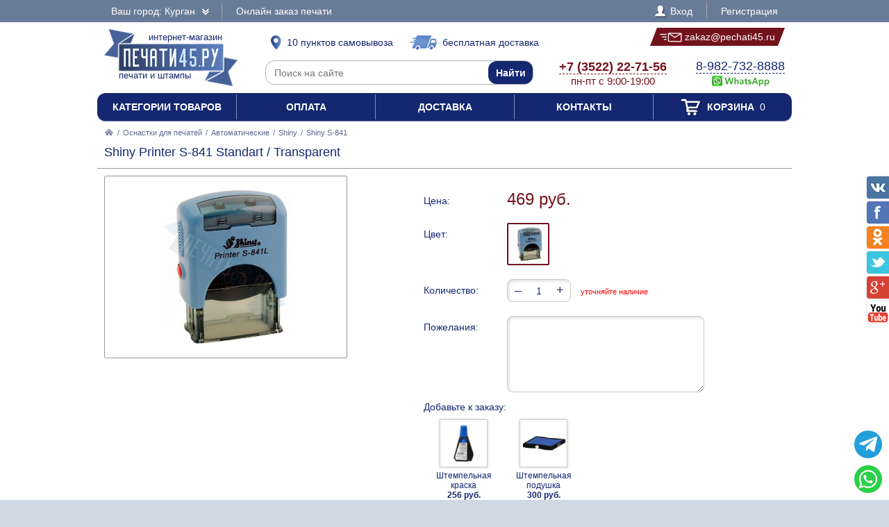

--- FILE ---
content_type: text/html; charset=UTF-8
request_url: https://pechati45.ru/osnastki/avtomaticheskie/shiny/592699-shiny-s-841
body_size: 8416
content:
<!DOCTYPE html PUBLIC "-//W3C//DTD XHTML 1.0 Transitional//EN" "http://www.w3.org/TR/xhtml1/DTD/xhtml1-transitional.dtd"> <html xmlns="http://www.w3.org/1999/xhtml"> <head> <meta http-equiv="Content-Type" content="text/html; charset=UTF-8" /> <title>Shiny Printer S-841 Standart / Transparent по цене 469 рублей в интернет-магазине PECHATI45.RU</title> <link rel="shortcut icon" href="/favicon.ico" /> <link rel="alternate" media="only screen and (max-width: 640px)" href="https://m.pechati45.ru/osnastki/avtomaticheskie/shiny/592699-shiny-s-841" /> <link rel="stylesheet" type="text/css" href="/js/jquery-ui/jquery-ui.min.css" /> <link rel="stylesheet" type="text/css" href="/js/fancybox/source/jquery.fancybox.css" /> <link rel="stylesheet" type="text/css" href="/js/arcticmodal/jquery.arcticmodal.css" /> <link rel="stylesheet" type="text/css" href="/js/leaflet/leaflet.css" /> <link rel="stylesheet" type="text/css" href="/js/Leaflet.fullscreen-gh-pages/dist/leaflet.fullscreen.css" /> <link rel="stylesheet" type="text/css" href="/css/admin.css" /> <link rel="stylesheet" type="text/css" href="/css/styles.css" /> <script type="text/javascript" src="/js/jquery.min.js"></script> <script type="text/javascript" src="/js/jquery.mobile.min.js"></script> <script type="text/javascript" src="/js/jquery.mousewheel.min.js"></script> <script type="text/javascript" src="/js/jquery-ui/jquery-ui.min.js"></script> <script type="text/javascript" src="/js/fancybox/source/jquery.fancybox.pack.js"></script> <script type="text/javascript" src="/js/arcticmodal/jquery.arcticmodal.min.js"></script> <script type="text/javascript" src="/js/jquery.mask.min.js"></script> <script type="text/javascript" src="/js/clipboard.min.js"></script> <script type="text/javascript" src="/js/leaflet/leaflet.js"></script> <script type="text/javascript" src="/js/Leaflet.fullscreen-gh-pages/dist/Leaflet.fullscreen.min.js"></script> <script type="text/javascript">var change_city_url='/osnastki/avtomaticheskie/shiny/592699-shiny-s-841';</script> <script type="text/javascript" src="/js/scripts.js"></script> <script type="text/javascript" src="/js/admin.js"></script> <script type="text/javascript">setInterval(function(){$.get('/auth.php');},540000);</script> </head> <body class="unselectable"> <div class="wrapper"> <div class="top_bg"> <div class="top"> <div class="top_city"> <a class="change_city_link">Ваш город: Курган <span class="top_city_icon"></span></a> </div> <ul class="top_menu"> <li><a href="/order">Онлайн заказ печати</a></li> </ul> <ul class="top_menu top_menu_right"> <li><a class="modal" href="/login"><span class="top_user"><span class="top_user_icon"></span> Вход</span></a></li> <li><a class="modal" href="/register">Регистрация</a></li> </ul> <div class="clear"></div> </div> </div> <div class="header"> <a class="header_logo" href="/"><span class="header_logo_top">интернет-магазин</span> <img src="/img/logo/45.png" alt="Печати45.РУ" /> <span class="header_logo_bottom">печати и штампы</span></a> <a class="header_delivery_pickup" href="/contacts"><span class="header_delivery_icon header_delivery_icon_pickup"></span>10 пунктов самовывоза</a> <a class="header_delivery_door" href="/delivery"><span class="header_delivery_icon header_delivery_icon_door"></span>бесплатная доставка</a> <a class="header_mail" href="mailto:zakaz@pechati45.ru" data-clipboard-text="zakaz@pechati45.ru" onclick="return false"><span class="header_mail_left"></span> <img src="/img/mail.png" alt="pic" /> zakaz@pechati45.ru <span class="header_mail_right"></span></a> <form class="header_search" action="https://ya.ru/search/" method="get"><input type="hidden" name="site" value="pechati45.ru" /><input type="text" name="text" placeholder="Поиск на сайте" /><input type="submit" value="Найти" /></form> <div class="header_contacts"><a href="tel:+73522227156"><big>+7 (3522) 22-71-56</big><br />пн-пт с 9:00-19:00</a></div> <div class="header_feedback"><a target="_blank" href="https://wa.me/79827328888?text=%D0%97%D0%B4%D1%80%D0%B0%D0%B2%D1%81%D1%82%D0%B2%D1%83%D0%B9%D1%82%D0%B5%21+%D0%A5%D0%BE%D1%87%D1%83+%D0%B7%D0%B0%D0%BA%D0%B0%D0%B7%D0%B0%D1%82%D1%8C+Shiny+Printer+S-841+Standart+%2F+Transparent+%D0%B2+%D0%9A%D1%83%D1%80%D0%B3%D0%B0%D0%BD%D0%B5+%D0%B7%D0%B0+469+%D1%80%D1%83%D0%B1"><big>8-982-732-8888</big><br />&nbsp;<img src="/img/header_whatsapp.png" alt="WhatsApp" /></a>&nbsp;</div> <div class="clear"></div> </div> <ul class="header_menu"><li><a href="/categories">Категории товаров</a></li><li><a href="/payment">Оплата</a></li><li><a href="/delivery">Доставка</a></li><li><a href="/contacts">Контакты</a></li><li><a href="/cart"><span class="header_cart"><span class="header_cart_icon"></span> Корзина<span class="header_cart_count"> 0</span></span></a></li></ul> <div class="layout_wrapper"> <div class="content"> <div class="nav"><a href="/"><img src="/img/root.png" alt="Главная" /></a> / <a href="/osnastki">Оснастки для печатей</a> / <a href="/osnastki/avtomaticheskie">Автоматические</a> / <a href="/osnastki/avtomaticheskie/shiny">Shiny</a> / <span>Shiny S-841</span></div> <div class="item"> <h1>Shiny Printer S-841 Standart / Transparent</h1> <hr /> <div class="item_layout_wrapper"> <div class="item_layout"> <div class="item_layout_center"> <form class="item_form" action="/cart" method="post" enctype="multipart/form-data"> <input type="hidden" name="token" value="43d16620894b77e85ce910cd016efe87" /> <input type="hidden" name="return_url" value="/osnastki/avtomaticheskie/shiny/592699-shiny-s-841" /> <input type="hidden" name="item" value="592699" /> <div class="item_dl"><div class="item_dt item_dt_pad">Цена:</div><div class="item_dd"> <span class="item_price"><span class="item_price_current" data-price="469">469 руб.</span></span>  </div><div class="clear"></div></div> <div class="item_dl"><div class="item_dt item_dt_pad">Цвет:</div><div class="item_dd"><ul class="item_switch" data-type="colors"><li><label title="Голубой" class="active"><input type="radio" name="color" value="Голубой" checked="checked" /> <img src="/resize/thumb/files/items/946-0.jpg" alt="pic" /></label></li></ul></div><div class="clear"></div></div> <div class="item_dl"><div class="item_dt item_dt_pad">Количество:</div><div class="item_dd"> <span class="item_count"><span class="item_count_change item_count_decrease">–</span><input class="item_count_field" type="text" name="count" value="1" /><span class="item_count_change item_count_increase">+</span></span> <span class="item_stock item_color_unavailable" style="color:red" data-unavailable="{&quot;Голубой&quot;:true}">уточняйте наличие</span> </div><div class="clear"></div></div> <div class="form item_dl"> <div class="item_dt item_dt_pad">Пожелания:</div><div class="item_dd"><textarea name="comments"></textarea></div><div class="clear"></div> <div class="item_dt item_dt_pad item_dt_wide">Добавьте к заказу:</div><div class="clear"></div> <ul class="item_additional"><li><label> <input type="checkbox" name="items[]" value="129200" /> <span class="item_additional_img"><img src="/resize/list/files/items/7011-blue-ok.jpg" alt="pic" /></span><br /> <span class="item_additional_name">Штемпельная краска</span><br /> <span class="item_additional_price">256 руб.</span> <span class="tooltip"><span class="tooltip_item">Trodat 7011, 28 мл<br /><img src="/resize/list/files/items/7011-blue-ok.jpg" alt="pic" /><br />256 руб.</span></span> </label></li><li><label> <input type="checkbox" name="items[]" value="442927" /> <span class="item_additional_img"><img src="/resize/list/files/items/risunok1-16.jpg" alt="pic" /></span><br /> <span class="item_additional_name">Штемпельная подушка</span><br /> <span class="item_additional_price">300 руб.</span> <span class="tooltip"><span class="tooltip_item">Shiny S1821<br /><img src="/resize/list/files/items/risunok1-16.jpg" alt="pic" /><br />300 руб.</span></span> </label></li></ul> <div style="background:#d8eaf6;padding:4px 8px;margin-top:10px">Заправляйте печати рекомендуемыми нами красками, и Ваши печати всегда будут проставлять отличный оттиск.</div> </div> <div class="item_buttons"> <button class="item_button item_button_bg" type="submit" name="act" value="buy">Купить сейчас</button> <button class="item_button item_button_bg item_button_cart" type="submit" name="act" value="cart"><span class="item_button_cart_icon"></span> Добавить в корзину</button> </div> <div class="item_dl"><div class="item_dt">Оплата:</div><div class="item_dd"> <a class="modal" href="/payment" target="_blank"><img src="/img/footer_payment_methods.png" alt="VISA, MasterCard, WebMoney, Яндекс.Деньги" border="0" /></a> </div><div class="clear"></div></div> <div class="item_dl"><div class="item_dt">Поделиться:</div><div class="item_dd"> <script type="text/javascript" src="//yastatic.net/es5-shims/0.0.2/es5-shims.min.js"></script> <script type="text/javascript" src="//yastatic.net/share2/share.js" async="async"></script> <div class="ya-share2" data-services="vkontakte,twitter,odnoklassniki,facebook,gplus"></div> </div><div class="clear"></div></div> </form> </div> </div> <div class="item_layout_left"> <div class="item_photos" data-type="photos" data-color="Голубой"> <a class="item_photo" href="/resize/full/files/items/946-0.jpg"><img src="/resize/full/files/items/946-0.jpg" alt="pic" /></a> <div class="item_thumbs"><ul><li><a href="/resize/full/files/items/946-0.jpg" class="active" data-val="files/items/946-0.jpg"><img src="/resize/thumb/files/items/946-0.jpg" alt="pic" /></a></li></ul><div class="item_thumbs_left"></div><div class="item_thumbs_right"></div></div> </div> </div> <div class="clear"></div> </div> <div class="contacts_wrapper"> <div style="display:none"><input type="radio" name="pickup" value="" checked="checked" /></div> <div class="contacts_pickups_title">Самовывоз в Кургане &nbsp; <em>10 офисов выдачи</em></div> <ul class="contacts_tabs_titles"><li>На карте</li><li class="active">Списком</li></ul> <ul class="contacts_tabs"> <li> <div class="contacts_map_layout"><div class="contacts_map_layout_center"><div class="contacts_map"></div></div></div><div class="contacts_map_layout_left"><ul class="contacts_map_list"> <li><label><span><input type="radio" name="pickup" value="pick-cdek1893" data-src="cdek" data-name="Самовывоз из пункта выдачи" data-price="0" data-type="side" data-lat="55.4412" data-lng="65.3351" data-popup="&lt;div class=&quot;contacts_map_popup&quot;&gt; &lt;big&gt;ул. Коли Мяготина, 129&lt;/big&gt;&lt;br /&gt; &lt;big&gt;офис выдачи&lt;/big&gt;&lt;br /&gt; Пн-Пт 10:00-20:00,&lt;br /&gt;Сб-Вс 10:00-18:00&lt;br /&gt; Готовность к получению: 1 день&lt;br /&gt; Стоимость самовывоза: бесплатно&lt;br /&gt; &lt;/div&gt;" /></span><span><big>ул. Коли Мяготина, 129</big><br />Пн-Пт 10:00-20:00,<br />Сб-Вс 10:00-18:00</span></label></li> <li><label><span><input type="radio" name="pickup" value="pick-cdek2581" data-src="cdek" data-name="Самовывоз из пункта выдачи" data-price="0" data-type="side" data-lat="55.4391" data-lng="65.3525" data-popup="&lt;div class=&quot;contacts_map_popup&quot;&gt; &lt;big&gt;ул. Пичугина, 21&lt;/big&gt;&lt;br /&gt; &lt;big&gt;офис выдачи&lt;/big&gt;&lt;br /&gt; Пн-Пт 10:00-20:00,&lt;br /&gt;Сб-Вс 10:00-18:00&lt;br /&gt; Готовность к получению: 1 день&lt;br /&gt; Стоимость самовывоза: бесплатно&lt;br /&gt; &lt;/div&gt;" /></span><span><big>ул. Пичугина, 21</big><br />Пн-Пт 10:00-20:00,<br />Сб-Вс 10:00-18:00</span></label></li> <li><label><span><input type="radio" name="pickup" value="pick-cdek5319" data-src="cdek" data-name="Самовывоз из пункта выдачи" data-price="0" data-type="side" data-lat="55.435" data-lng="65.3504" data-popup="&lt;div class=&quot;contacts_map_popup&quot;&gt; &lt;big&gt;ул. Куйбышева, 60&lt;/big&gt;&lt;br /&gt; &lt;big&gt;офис выдачи&lt;/big&gt;&lt;br /&gt; Пн-Пт 10:00-20:00,&lt;br /&gt;Сб-Вс 10:00-18:00&lt;br /&gt; Готовность к получению: 1 день&lt;br /&gt; Стоимость самовывоза: бесплатно&lt;br /&gt; &lt;/div&gt;" /></span><span><big>ул. Куйбышева, 60</big><br />Пн-Пт 10:00-20:00,<br />Сб-Вс 10:00-18:00</span></label></li> <li><label><span><input type="radio" name="pickup" value="pick-cdek6662" data-src="cdek" data-name="Самовывоз из пункта выдачи" data-price="0" data-type="side" data-lat="55.4523" data-lng="65.3499" data-popup="&lt;div class=&quot;contacts_map_popup&quot;&gt; &lt;big&gt;ул. Омская, 101, корп.19&lt;/big&gt;&lt;br /&gt; &lt;big&gt;офис выдачи&lt;/big&gt;&lt;br /&gt; Пн-Пт 10:00-20:00,&lt;br /&gt;Сб-Вс 10:00-18:00&lt;br /&gt; Готовность к получению: 1 день&lt;br /&gt; Стоимость самовывоза: бесплатно&lt;br /&gt; &lt;/div&gt;" /></span><span><big>ул. Омская, 101, корп.19</big><br />Пн-Пт 10:00-20:00,<br />Сб-Вс 10:00-18:00</span></label></li> <li><label><span><input type="radio" name="pickup" value="pick-cdek7610" data-src="cdek" data-name="Самовывоз из пункта выдачи" data-price="0" data-type="side" data-lat="55.4386" data-lng="65.3174" data-popup="&lt;div class=&quot;contacts_map_popup&quot;&gt; &lt;big&gt;ул. Зорге, 56&lt;/big&gt;&lt;br /&gt; &lt;big&gt;офис выдачи&lt;/big&gt;&lt;br /&gt; Пн-Пт 10:00-20:00,&lt;br /&gt;Сб-Вс 10:00-18:00&lt;br /&gt; Готовность к получению: 1 день&lt;br /&gt; Стоимость самовывоза: бесплатно&lt;br /&gt; &lt;/div&gt;" /></span><span><big>ул. Зорге, 56</big><br />Пн-Пт 10:00-20:00,<br />Сб-Вс 10:00-18:00</span></label></li> <li><label><span><input type="radio" name="pickup" value="pick-cdek7605" data-src="cdek" data-name="Самовывоз из пункта выдачи" data-price="0" data-type="side" data-lat="55.4499" data-lng="65.369" data-popup="&lt;div class=&quot;contacts_map_popup&quot;&gt; &lt;big&gt;ул. Карла Маркса, 147&lt;/big&gt;&lt;br /&gt; &lt;big&gt;офис выдачи&lt;/big&gt;&lt;br /&gt; Пн-Пт 10:00-20:00,&lt;br /&gt;Сб-Вс 10:00-18:00&lt;br /&gt; Готовность к получению: 1 день&lt;br /&gt; Стоимость самовывоза: бесплатно&lt;br /&gt; &lt;/div&gt;" /></span><span><big>ул. Карла Маркса, 147</big><br />Пн-Пт 10:00-20:00,<br />Сб-Вс 10:00-18:00</span></label></li> <li><label><span><input type="radio" name="pickup" value="pick-cdek5325" data-src="cdek" data-name="Самовывоз из пункта выдачи" data-price="0" data-type="side" data-lat="55.4375" data-lng="65.3096" data-popup="&lt;div class=&quot;contacts_map_popup&quot;&gt; &lt;big&gt;ул. Радионова, 60&lt;/big&gt;&lt;br /&gt; &lt;big&gt;офис выдачи&lt;/big&gt;&lt;br /&gt; Пн-Пт 10:00-20:00,&lt;br /&gt;Сб-Вс 10:00-18:00&lt;br /&gt; Готовность к получению: 1 день&lt;br /&gt; Стоимость самовывоза: бесплатно&lt;br /&gt; &lt;/div&gt;" /></span><span><big>ул. Радионова, 60</big><br />Пн-Пт 10:00-20:00,<br />Сб-Вс 10:00-18:00</span></label></li> <li><label><span><input type="radio" name="pickup" value="pick-cdek6949" data-src="cdek" data-name="Самовывоз из пункта выдачи" data-price="0" data-type="side" data-lat="55.4627" data-lng="65.3655" data-popup="&lt;div class=&quot;contacts_map_popup&quot;&gt; &lt;big&gt;ул. Дзержинского, 70&lt;/big&gt;&lt;br /&gt; &lt;big&gt;офис выдачи&lt;/big&gt;&lt;br /&gt; Пн-Пт 09:00-19:00,&lt;br /&gt;Сб-Вс 09:00-17:00&lt;br /&gt; Готовность к получению: 1 день&lt;br /&gt; Стоимость самовывоза: бесплатно&lt;br /&gt; &lt;/div&gt;" /></span><span><big>ул. Дзержинского, 70</big><br />Пн-Пт 09:00-19:00,<br />Сб-Вс 09:00-17:00</span></label></li> <li><label><span><input type="radio" name="pickup" value="pick-cdek2888" data-src="cdek" data-name="Самовывоз из пункта выдачи" data-price="0" data-type="side" data-lat="55.4638" data-lng="65.2681" data-popup="&lt;div class=&quot;contacts_map_popup&quot;&gt; &lt;big&gt;5-ый микрорайон, 1&lt;/big&gt;&lt;br /&gt; &lt;big&gt;офис выдачи&lt;/big&gt;&lt;br /&gt; Пн-Пт 10:00-20:00,&lt;br /&gt;Сб-Вс 10:00-18:00&lt;br /&gt; Готовность к получению: 1 день&lt;br /&gt; Стоимость самовывоза: бесплатно&lt;br /&gt; &lt;/div&gt;" /></span><span><big>5-ый микрорайон, 1</big><br />Пн-Пт 10:00-20:00,<br />Сб-Вс 10:00-18:00</span></label></li> <li><label><span><input type="radio" name="pickup" value="pick-cdek4954" data-src="cdek" data-name="Самовывоз из пункта выдачи" data-price="0" data-type="side" data-lat="55.462" data-lng="65.2555" data-popup="&lt;div class=&quot;contacts_map_popup&quot;&gt; &lt;big&gt;2-й микрорайон, 8А&lt;/big&gt;&lt;br /&gt; &lt;big&gt;офис выдачи&lt;/big&gt;&lt;br /&gt; Пн-Пт 10:00-20:00,&lt;br /&gt;Сб-Вс 10:00-18:00&lt;br /&gt; Готовность к получению: 1 день&lt;br /&gt; Стоимость самовывоза: бесплатно&lt;br /&gt; &lt;/div&gt;" /></span><span><big>2-й микрорайон, 8А</big><br />Пн-Пт 10:00-20:00,<br />Сб-Вс 10:00-18:00</span></label></li> </ul></div><div class="clear"></div> </li> <li class="active"> <table class="contacts_table"> <thead><tr><th>Офис выдачи</th><th>Получение</th><th>Стоимость</th></tr></thead> <tbody data-value="pick-cdek1893"> <tr class="contacts_table_item"> <td>ул. Коли Мяготина, 129</td> <td>1 день</td> <td>бесплатно</td> </tr> <tr><td colspan="3"><div class="contacts_table_details"> <div class="contacts_table_location">Центральный р-н города. Офис находиться в жилом доме с административными помещениями(ОТП Банк, М-ны «ЭЛЬ, Мэйтан», в ста тридцати метрах Детская поликлиника , в 10 метрах остановочный комплекс(Детская Поликлиника)</div> <div class="contacts_table_map"></div> </div></td></tr> </tbody> <tbody data-value="pick-cdek2581"> <tr class="contacts_table_item"> <td>ул. Пичугина, 21</td> <td>1 день</td> <td>бесплатно</td> </tr> <tr><td colspan="3"><div class="contacts_table_details"> <div class="contacts_table_location">На против Центральной почты, в соседнем доме от Библиотеки Имени В.Г. Короленко</div> <div class="contacts_table_map"></div> </div></td></tr> </tbody> <tbody data-value="pick-cdek5319"> <tr class="contacts_table_item"> <td>ул. Куйбышева, 60</td> <td>1 день</td> <td>бесплатно</td> </tr> <tr><td colspan="3"><div class="contacts_table_details"> <div class="contacts_table_location">От центрального рынка одна остановка ЗДТ (Зауральский торговый дом)</div> <div class="contacts_table_map"></div> </div></td></tr> </tbody> <tbody data-value="pick-cdek6662"> <tr class="contacts_table_item"> <td>ул. Омская, 101, корп.19</td> <td>1 день</td> <td>бесплатно</td> </tr> <tr><td colspan="3"><div class="contacts_table_details"> <div class="contacts_table_location">Торговая база Альфабаза заезд со стороны улицы Омская. Рядом двери ПВЗ Wildberries</div> <div class="contacts_table_map"></div> </div></td></tr> </tbody> <tbody data-value="pick-cdek7610"> <tr class="contacts_table_item"> <td>ул. Зорге, 56</td> <td>1 день</td> <td>бесплатно</td> </tr> <tr><td colspan="3"><div class="contacts_table_details"> <div class="contacts_table_location">Пройти 200 метров пешком от автовокзала в направлении ул. Коли Мяготина. Офис находится в соседнем доме от отделения Сбербанка.</div> <div class="contacts_table_map"></div> </div></td></tr> </tbody> <tbody data-value="pick-cdek7605"> <tr class="contacts_table_item"> <td>ул. Карла Маркса, 147</td> <td>1 день</td> <td>бесплатно</td> </tr> <tr><td colspan="3"><div class="contacts_table_details"> <div class="contacts_table_location">Остановка общественного транспорта Швейная фирма</div> <div class="contacts_table_map"></div> </div></td></tr> </tbody> <tbody data-value="pick-cdek5325"> <tr class="contacts_table_item"> <td>ул. Радионова, 60</td> <td>1 день</td> <td>бесплатно</td> </tr> <tr><td colspan="3"><div class="contacts_table_details"> <div class="contacts_table_location">ЖД вокзал , пройти за м-н Метрополис напротив Кондитерской Славянка</div> <div class="contacts_table_map"></div> </div></td></tr> </tbody> <tbody data-value="pick-cdek6949"> <tr class="contacts_table_item"> <td>ул. Дзержинского, 70</td> <td>1 день</td> <td>бесплатно</td> </tr> <tr><td colspan="3"><div class="contacts_table_details"> <div class="contacts_table_location">Напротив остановки общественного транспорта УНИВЕРСАЛЬНАЯ БАЗА, отдельное крыльцо с вывеской СДЭК</div> <div class="contacts_table_map"></div> </div></td></tr> </tbody> <tbody data-value="pick-cdek2888"> <tr class="contacts_table_item"> <td>5-ый микрорайон, 1</td> <td>1 день</td> <td>бесплатно</td> </tr> <tr><td colspan="3"><div class="contacts_table_details"> <div class="contacts_table_location">Напротив : Центр Современник, ТЦ Стрекоза</div> <div class="contacts_table_map"></div> </div></td></tr> </tbody> <tbody data-value="pick-cdek4954"> <tr class="contacts_table_item"> <td>2-й микрорайон, 8А</td> <td>1 день</td> <td>бесплатно</td> </tr> <tr><td colspan="3"><div class="contacts_table_details"> <div class="contacts_table_map"></div> </div></td></tr> </tbody> </table> </li> </ul> <table class="contacts_delivery_table"> <tr><th class="contacts_delivery_title">Варианты доставки</th><th>Стоимость</th></tr> <tr class="contacts_delivery_pickup"> <td> Самовывоз<br /><small>10 офисов выдачи в Кургане</small> <br /><small>Бесплатно при заказе изготовления печати</small> </td> <td class="contacts_delivery_price"><big>бесплатно</big></td> </tr> <tr class="contacts_delivery_row"> <td><label> <input type="radio" name="pickup" value="cdek-cdekcity93" data-name="Доставка курьером по адресу" data-price="299" id="pickup-cdek-cdekcity93" /> Доставка курьером по адресу в Кургане<br /> <small>Доставка на домашний адрес или в офис прямо в руки</small><br /> <small>Срок доставки: 2 дня</small> <br /><small>Бесплатно при заказе печатей от 2999 рублей</small> </label></td> <td class="contacts_delivery_price"><label for="pickup-cdek-cdekcity93"><big>299 р.</big><br /><small>или бесплатно</small></label></td> </tr> <tr><td>Доставка в Ваш населенный пункт<br /><small>Начните набирать и выберите из выпадающего списка</small></td><td class="form contacts_delivery_price"><input type="text" class="pickup_custom_city" /></td></tr> </table> </div> <div class="item_tabs"> <div class="item_tab"><div class="item_tab_title"><hr />Описание товара</div><ul> <li>Shiny Printer S-841 Standart / Transparent по цене 469 рублей и еще <a href="/osnastki/avtomaticheskie/shiny">44 вида Автоматических оснасток Шайни</a></li> <li>Доставка по Кургану и Курганской области от 299 рублей или бесплатно</li> <li>Габариты : размер поля 26 х 10мм</li> </ul> <p>Автоматическая оснастка Shiny S-841.&nbsp;Размер поля: 26 х 10 мм.Штемпельная подушка: синяя.</p> </div> </div> <center class="form"><button onclick="$('html,body').animate({scrollTop:Math.max($('.item_buttons').offset().top+100-$(window).height(),0)}); $('.item_form button[name=&quot;act&quot;][value=&quot;cart&quot;]').click();">Добавить в корзину</button></center> </div> </div> <div class="clear"></div> </div>   <div class="footer_menu"> <div class="footer_menu_col"> <div class="footer_menu_title">Заказ печатей, штампов</div> <ul class="footer_menu_list"> <li><a href="/zakaz/pechati-ip">Печати ИП</a></li> <li><a href="/zakaz/pechati-ooo">Печати ООО</a></li> <li><a href="/zakaz/zaschita-ot-poddelki">Защита от подделки</a></li> <li><a href="/zakaz/shtampy">Штампы</a></li> <li><a href="/zakaz/meditsinskie-pechati">Медицинские печати</a></li> <li><a href="/zakaz/faksimile">Факсимиле</a></li> <li><a href="/zakaz/pechati-po-ottisku">Печати по оттиску</a></li> <li><a href="/zakaz/gerbovye-pechati">Гербовые печати</a></li> <li><a href="/zakaz/kadastrovye-pechati">Кадастровые печати</a></li> <li><a href="/zakaz/samozanyatye">Самозанятые</a></li> <li><a href="/zakaz/detskie-pechati">Детские печати</a></li> </ul> </div> <div class="footer_menu_col"> <div class="footer_menu_title">Оснастки для печатей</div> <ul class="footer_menu_list"> <li><a href="/osnastki/avtomaticheskie">Автоматические</a></li> <li class="footer_menu_logos"> <a href="/osnastki/avtomaticheskie/trodat"><img src="/resize/icon/files/sections/logo-trodat.png" alt="pic" /></a> <a href="/osnastki/avtomaticheskie/colop"><img src="/resize/icon/files/sections/logo-colop.png" alt="pic" /></a> <a href="/osnastki/avtomaticheskie/shiny"><img src="/resize/icon/files/sections/logo-shiny.png" alt="pic" /></a> <a href="/osnastki/avtomaticheskie/grm"><img src="/resize/icon/files/sections/logo-grm.png" alt="pic" /></a> </li> <li><a href="/osnastki/karmannye">Карманные</a></li> <li><a href="/osnastki/ruchnye-plastmassovye">Ручные пластмассовые</a></li> <li><a href="/osnastki/metallicheskie">Металлические</a></li> <li><a href="/datery">Датеры</a></li> <li><a href="/numeratory">Нумераторы</a></li> </ul> </div> <div class="footer_menu_col"> <div class="footer_menu_title">Сервис для клиента</div> <ul class="footer_menu_list"> <li><a href="/about">О компании</a></li> <li><a href="https://wa.me/79827328888?text=%D0%97%D0%B4%D1%80%D0%B0%D0%B2%D1%81%D1%82%D0%B2%D1%83%D0%B9%D1%82%D0%B5%21+%D0%A5%D0%BE%D1%87%D1%83+%D0%B7%D0%B0%D0%BA%D0%B0%D0%B7%D0%B0%D1%82%D1%8C+Shiny+Printer+S-841+Standart+%2F+Transparent+%D0%B2+%D0%9A%D1%83%D1%80%D0%B3%D0%B0%D0%BD%D0%B5+%D0%B7%D0%B0+469+%D1%80%D1%83%D0%B1" target="_blank">Вопросы и ответы</a></li> <li><a href="/order">Онлайн заказ печатей</a></li> <li><a href="/delivery">Доставка печатей</a></li> <li><a href="/warranty">Гарантийные обязательства</a></li> <li><a href="/documents">Необходимые документы</a></li> <li><a href="/contacts">Контакты компании</a></li> </ul> </div> <div class="footer_menu_col"> <div class="footer_menu_title">Мы в соцсетях</div> <ul class="footer_menu_list"> <li><a href="https://vk.com/" target="_blank"><span class="footer_social"><span class="footer_social_icon_vk"></span> Вконтакте</span></a></li> <li><a href="https://twitter.com/" target="_blank"><span class="footer_social"><span class="footer_social_icon_tw"></span> Twitter</span></a></li> <li><a href="https://ok.ru/group/" target="_blank"><span class="footer_social"><span class="footer_social_icon_od"></span> Одноклассники</span></a></li> <li><a href="https://www.facebook.com/" target="_blank"><span class="footer_social"><span class="footer_social_icon_fb"></span> Facebook</span></a></li> <li><a href="https://plus.google.com/+" target="_blank"><span class="footer_social"><span class="footer_social_icon_gp"></span> Google+</span></a></li> </ul> <br /><a onclick="document.cookie='pt_lt=mobile; path=/; domain=.pechati45.ru'" href="https://m.pechati45.ru/osnastki/avtomaticheskie/shiny/592699-shiny-s-841">Мобильная версия</a> </div> <div class="clear"></div> </div> <div class="header footer"> <a class="header_logo" href="/"><span class="header_logo_top">интернет-магазин</span> <img src="/img/logo/45.png" alt="Печати45.РУ" /> <span class="header_logo_bottom">печати и штампы</span></a> <a class="header_delivery_pickup" href="/contacts"><span class="header_delivery_icon header_delivery_icon_pickup"></span>10 пунктов самовывоза</a> <a class="header_delivery_door" href="/delivery"><span class="header_delivery_icon header_delivery_icon_door"></span>бесплатная доставка</a> <a class="header_mail" href="mailto:zakaz@pechati45.ru" data-clipboard-text="zakaz@pechati45.ru" onclick="return false"><span class="header_mail_left"></span> <img src="/img/mail.png" alt="pic" /> zakaz@pechati45.ru <span class="header_mail_right"></span></a> <form class="header_search" action="https://ya.ru/search/" method="get"><input type="hidden" name="site" value="pechati45.ru" /><input type="text" name="text" placeholder="Поиск на сайте" /><input type="submit" value="Найти" /></form> <div class="header_contacts"><a href="tel:+73522227156"><big>+7 (3522) 22-71-56</big><br />пн-пт с 9:00-19:00</a></div> <div class="header_feedback"><a target="_blank" href="https://wa.me/79827328888?text=%D0%97%D0%B4%D1%80%D0%B0%D0%B2%D1%81%D1%82%D0%B2%D1%83%D0%B9%D1%82%D0%B5%21+%D0%A5%D0%BE%D1%87%D1%83+%D0%B7%D0%B0%D0%BA%D0%B0%D0%B7%D0%B0%D1%82%D1%8C+Shiny+Printer+S-841+Standart+%2F+Transparent+%D0%B2+%D0%9A%D1%83%D1%80%D0%B3%D0%B0%D0%BD%D0%B5+%D0%B7%D0%B0+469+%D1%80%D1%83%D0%B1"><big>8-982-732-8888</big><br />&nbsp;<img src="/img/header_whatsapp.png" alt="WhatsApp" /></a>&nbsp;</div> <div class="clear"></div> </div> <div class="footer_subscribe_bg"> <div class="footer_subscribe"> <a class="footer_payment_methods" href="/payment">Оплата с помощью<br />электронных денег<br /><img src="/img/footer_payment_methods.png" alt="VISA, MasterCard, WebMoney, Яндекс.Деньги" /></a> <form class="footer_subscribe_form footer_payment_form" action="/payment" method="get"> <div class="footer_subscribe_text">Введите номер заказа</div> <div class="footer_subscribe_field"><input type="text" name="id" /><input type="submit" value="Оплатить" /></div> </form> <form class="footer_subscribe_form" action="/subscribe" method="post"> <input type="hidden" name="token" value="43d16620894b77e85ce910cd016efe87" /> <input type="hidden" name="return_url" value="/osnastki/avtomaticheskie/shiny/592699-shiny-s-841" /> <input type="hidden" name="name" value="" /> <input type="hidden" name="act" value="Подписаться" /> <div class="footer_subscribe_text">Хотите узнавать о новых скидках и специальных предложениях?</div> <div class="footer_subscribe_field"><input type="text" name="email" placeholder="E-mail" /><input type="submit" value="Да" /></div> <div class="footer_subscribe_field"><input type="text" name="phone" placeholder="Телефон" /><input type="submit" value="Да" /></div> </form>  </div> </div> <div class="footer_copy_bg"> <div class="footer_copy"> <div class="footer_counters">   <a href="https://metrika.yandex.ru/stat/?id=48713516&amp;from=informer" target="_blank" rel="nofollow"><img src="https://informer.yandex.ru/informer/48713516/1_1_FFFFFFFF_EFEFEFFF_0_uniques" style="width:80px; height:15px; border:0;" alt="Яндекс.Метрика" title="Яндекс.Метрика: данные за сегодня (уникальные посетители)" class="ym-advanced-informer" data-cid="48713516" data-lang="ru" /></a>   <script type="text/javascript" > (function (d, w, c) { (w[c] = w[c] || []).push(function() { try { w.yaCounter48713516 = new Ya.Metrika({ id:48713516, clickmap:true, trackLinks:true, accurateTrackBounce:true, webvisor:true }); } catch(e) { } }); var n = d.getElementsByTagName("script")[0], s = d.createElement("script"), f = function () { n.parentNode.insertBefore(s, n); }; s.type = "text/javascript"; s.async = true; s.src = "https://mc.yandex.ru/metrika/watch.js"; if (w.opera == "[object Opera]") { d.addEventListener("DOMContentLoaded", f, false); } else { f(); } })(document, window, "yandex_metrika_callbacks"); </script> <noscript><div><img src="https://mc.yandex.ru/watch/48713516" style="position:absolute; left:-9999px;" alt="" /></div></noscript>   </div> <div class="footer_copy_text">По всем вопросам и предложениям, связанным с работой сайта, пишите по адресу: Copyright &copy; 2007-2026<br />Разрешается использовать любые материалы проекта в сети Интернет при условии установки прямой<br />ссылки на этот конкретный материал.</div> </div> </div> </div> <ul class="social_right"> <li><a class="social_right_vk" target="_blank" href="https://vk.com/"></a><span class="clear"></span></li> <li><a class="social_right_fb" target="_blank" href="https://www.facebook.com/"></a><span class="clear"></span></li> <li><a class="social_right_ok" target="_blank" href="https://ok.ru/group/"></a><span class="clear"></span></li> <li><a class="social_right_tw" target="_blank" href="https://twitter.com/"></a><span class="clear"></span></li> <li><a class="social_right_gp" target="_blank" href="https://plus.google.com/+"></a><span class="clear"></span></li> <li><a class="social_right_yt" target="_blank" href="https://www.youtube.com/channel/UCoGj0ojO2E8rMlAwEQm55Sw"></a><span class="clear"></span></li> </ul>  <a class="telegram_fixed" href="https://t.me/pechat66_bot" target="_blank"><svg xmlns="http://www.w3.org/2000/svg" viewBox="0 0 448 512"><path d="M446.7 98.6l-67.6 318.8c-5.1 22.5-18.4 28.1-37.3 17.5l-103-75.9-49.7 47.8c-5.5 5.5-10.1 10.1-20.7 10.1l7.4-104.9 190.9-172.5c8.3-7.4-1.8-11.5-12.9-4.1L117.8 284 16.2 252.2c-22.1-6.9-22.5-22.1 4.6-32.7L418.2 66.4c18.4-6.9 34.5 4.1 28.5 32.2z" fill="currentColor"></path></svg></a> <a class="whatsapp_fixed" href="https://wa.me/79827328888?text=%D0%97%D0%B4%D1%80%D0%B0%D0%B2%D1%81%D1%82%D0%B2%D1%83%D0%B9%D1%82%D0%B5%21+%D0%A5%D0%BE%D1%87%D1%83+%D0%B7%D0%B0%D0%BA%D0%B0%D0%B7%D0%B0%D1%82%D1%8C+Shiny+Printer+S-841+Standart+%2F+Transparent+%D0%B2+%D0%9A%D1%83%D1%80%D0%B3%D0%B0%D0%BD%D0%B5+%D0%B7%D0%B0+469+%D1%80%D1%83%D0%B1" target="_blank"><svg xmlns="http://www.w3.org/2000/svg" viewBox="0 0 448 512"><path d="M380.9 97.1C339 55.1 283.2 32 223.9 32c-122.4 0-222 99.6-222 222 0 39.1 10.2 77.3 29.6 111L0 480l117.7-30.9c32.4 17.7 68.9 27 106.1 27h.1c122.3 0 224.1-99.6 224.1-222 0-59.3-25.2-115-67.1-157zm-157 341.6c-33.2 0-65.7-8.9-94-25.7l-6.7-4-69.8 18.3L72 359.2l-4.4-7c-18.5-29.4-28.2-63.3-28.2-98.2 0-101.7 82.8-184.5 184.6-184.5 49.3 0 95.6 19.2 130.4 54.1 34.8 34.9 56.2 81.2 56.1 130.5 0 101.8-84.9 184.6-186.6 184.6zm101.2-138.2c-5.5-2.8-32.8-16.2-37.9-18-5.1-1.9-8.8-2.8-12.5 2.8-3.7 5.6-14.3 18-17.6 21.8-3.2 3.7-6.5 4.2-12 1.4-32.6-16.3-54-29.1-75.5-66-5.7-9.8 5.7-9.1 16.3-30.3 1.8-3.7 .9-6.9-.5-9.7-1.4-2.8-12.5-30.1-17.1-41.2-4.5-10.8-9.1-9.3-12.5-9.5-3.2-.2-6.9-.2-10.6-.2-3.7 0-9.7 1.4-14.8 6.9-5.1 5.6-19.4 19-19.4 46.3 0 27.3 19.9 53.7 22.6 57.4 2.8 3.7 39.1 59.7 94.8 83.8 35.2 15.2 49 16.5 66.6 13.9 10.7-1.6 32.8-13.4 37.4-26.4 4.6-13 4.6-24.1 3.2-26.4-1.3-2.5-5-3.9-10.5-6.6z" fill="currentColor"></path></svg></a> </body> </html>